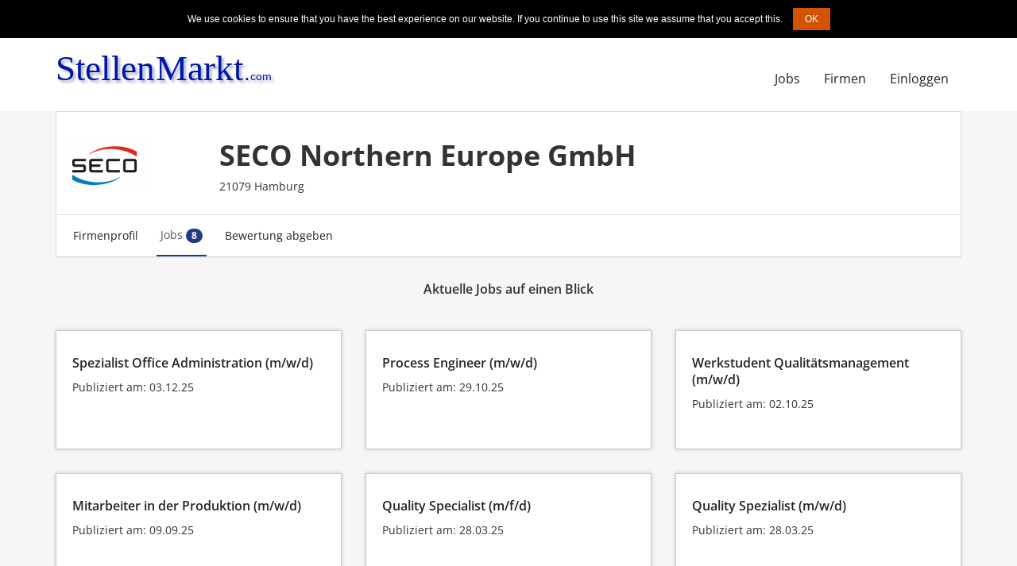

--- FILE ---
content_type: text/html; charset=UTF-8
request_url: https://www.stellenmarkt.com/de/profile-SECO-Northern-Europe-GmbH-63297b6e2a1bad535555e4c2?clear=1
body_size: 4972
content:
<!DOCTYPE html><html lang="de">
<head>
    <title>Aktuelle Jobs bei SECO Northern Europe GmbH | Stellenmarkt.com</title>    <meta charset="utf-8">
<meta name="viewport" content="width&#x3D;device-width,&#x20;initial-scale&#x3D;1.0">    <script type="text&#x2F;javascript" src="&#x2F;dist&#x2F;js&#x2F;core.js"></script>
<script type="text&#x2F;javascript">
    //<!--
    var lang="de";var basePath="";
    //-->
</script>
<script type="text&#x2F;javascript" src="&#x2F;modules&#x2F;Core&#x2F;js&#x2F;core.pagination-container.js"></script>
<script type="text&#x2F;javascript" src="&#x2F;modules&#x2F;Core&#x2F;js&#x2F;core.pagination.js"></script>
<script type="text&#x2F;javascript">
    //<!--
    ;(function($) { $(function() { $("#jobs-list-filter").find("button[type='reset']").text("X"); }); })(jQuery);
    //-->
</script>
<script type="text&#x2F;javascript" src="&#x2F;modules&#x2F;Stellenmarkt&#x2F;dist&#x2F;stellenmarkt.js"></script>
<script type="text&#x2F;javascript" src="&#x2F;dist&#x2F;locales&#x2F;de.js"></script>
<script type="text&#x2F;javascript">
    //<!--
    var lang="de";var basePath="";
    //-->
</script>    <link href="&#x2F;dist&#x2F;css&#x2F;core.min.css" media="screen" rel="stylesheet" type="text&#x2F;css">
<link href="&#x2F;modules&#x2F;Stellenmarkt&#x2F;layout.css" media="screen" rel="stylesheet" type="text&#x2F;css">        <link href="/modules/Stellenmarkt/fonts/open-sans.css" rel="stylesheet">
<!-- Google Tag Manager -->
<script>
(function(w,d,s,l,i){w[l]=w[l]||[];w[l].push({'gtm.start':
new Date().getTime(),event:'gtm.js'});var f=d.getElementsByTagName(s)[0],
j=d.createElement(s),dl=l!='dataLayer'?'&l='+l:'';j.async=true;j.src='https://www.googletagmanager.com/gtm.js?id='+i+dl;f.parentNode.insertBefore(j,f);
})(window,document,'script','dataLayer','GTM-5M33Z7P');
</script>
<!-- End Google Tag Manager -->
</head>
<body>
    <header id="header" role="banner">
          <div class="container navbar">
		     <div class="row">
               <div class="navbar-header">

                 <button class="navbar-toggle collapsed" data-target="#main-navigation" data-toggle="collapse" type="button">
                    <span class="sr-only">Toggle navigation</span>
                    <span class="icon-bar"></span>
                    <span class="icon-bar"></span>
                    <span class="icon-bar"></span>
                  </button>

                    <a class="navbar-brand menu-logo" href="/de">
                        <img src="/modules/Stellenmarkt/logo_primary.svg" alt="Stellenmarkt" class="menu-logo">
                    </a>
                 </div>
            <nav id="main-navigation" class="navbar-collapse collapse navbar-collapse" role="navigation">


                <ul id="yk-login-info" style="margin-left:-15px;" class="nav navbar-nav  navbar-collapse collapse navbar-right">
    <li class="dropdown">

                    <a href="/de/login?ref=%252Fde%252Fdashboard">
               <!-- <span class="yk-icon yk-icon-login fa-fw"></span>--> Einloggen            </a>
            </li>
</ul>


<div id="su-select-dialog" class="modal fade">
    <div class="modal-dialog">
        <div class="modal-content">
            <div class="modal-header">
                <h5 class="modal-title">Wählen Sie den Benutzer, dessen Identität Sie übernehmen wollen.:
                <button type="button" class="close pull-right" data-dismiss="modal">
                    <span>&times;</span>
                </button></h5>
            </div>
            <div class="modal-body">
                <form id="su-form" action="/de/user/switch" method="get" class="form-horizontal"><select id="su-user-list" name="id" class="form-control"></select></form>

                <script type="text/javascript">
                    $('#su-form').submit(function(e) {
                       var $form = $(e.target);
                        $.get($form.attr('action'), $form.serialize(), function() { window.location.reload(); });
                        return false;
                    });

                    $('#su-user-list').select2({
                        theme: "bootstrap",
                        width: '100%',
                        minimumInputLength: 0,
                        ajax: {
                            url: basePath + '/' + lang + '/user/switch',
                            dataType: 'json',
                            delay: 200,
                            data: function(params) {
                                return { "do": "list", q: params.term, page: params.page };
                            },
                            processResults: function(data, params) {
                                params.page = params.page || 1;
                                return {
                                    results: data.items,
                                    pagination: {
                                        more: params.page * 20 < data.total
                                    }
                                };
                            }
                        },
                        templateResult: function(data) {
                            if (data.loading) { return data.text; }
                            return data.name + (data.email ? ' <' + data.email + '>' : '') + (data.login ? ' [' + data.login + ']' : '');
                        },
                        templateSelection: function(data) {
                            if (!data.id) { return data.text; }
                            return data.login;
                        },
                        escapeMarkup: function (m) { return m; }
                    });

                </script>

            </div>
            <div class="modal-footer">
                <button type="button" class="btn btn-primary" onclick="$('#su-form').submit()">Benutzer wechseln</button>
                <button type="button" class="btn btn-default" data-dismiss="modal">Abbrechen</button>
            </div>
        </div>
    </div>
</div>
                <ul class="nav navbar-nav navbar-default pull-right">
    <li>
        <a href="&#x2F;de&#x2F;jobs&#x3F;clear&#x3D;1">Jobs</a>
    </li>
    <li>
        <a href="&#x2F;de&#x2F;organizations&#x2F;profile">Firmen</a>
    </li>
</ul>            </nav>
            <!-- /main-navigation -->
        </div>
     </div>
        <div id="formular">
        </div>
    </header>
     <style>
     #content .navbar {
         position:static!important;
     }
 </style>

<main id="content" style="background-color:#f6f6f6;margin-bottom:0;padding-bottom:50px;min-height:65vh;position:relative;">
<div class="container">
        
<div class="yk-notifications">
        
</div>
         <style>
    
main .nav>li>a {
     position: relative;
    display: block;
    padding: 15px 5px;
    margin-left: 15px;
}

main .nav-tabs>li.active>a, .nav-tabs>li.active>a:hover, .nav-tabs>li.active>a:focus {
    /* color: #555; */
    background-color: #fff;
    border-bottom: 2px solid #ddd;
    border-bottom-color: #243b84;
    cursor: default;
    border-top:none;
     border-left:none;
      border-right:none;
}
main .nav-tabs>li>a:hover {
    border-color: transparent;
}

.organizationtitle {
    
    border-bottom: 1px solid #dcdfe2;
    padding: 0 15px;
    background-color: #f5f5f5;
    padding-bottom: 15px;
    padding-top: 15px;
    margin-bottom: 0px;
    margin-top: 0px;
}



</style>

<div class="row">
    <div class="col-md-12">
       <div class="panel panel-default">
           <div class="panel-body">
               <div class="row">
                <div class="col-md-2">
                    <div style="margin-top:20px">
                        
                                                  <img src="/static/Organizations/Image/7/9/63297bb08fdc7f636858a797.png">
                                                </div>
 
                </div>
                
                 <div class="col-md-10">
                      <h1 style="font-weight:700;">SECO Northern Europe GmbH</h1>
                      <p>21079  Hamburg </p>
                 </div>
               </div>   
           </div>
           
           <div style="border-top: 1px solid #dcdfe2;">
               
                  <ul class="nav nav-tabs" style="border-bottom:1px solid transparent">
			         <li>
                       <a href="#profil" data-toggle="tab">Firmenprofil</a>
		             </li>
			         <li class="active">
			            <a href="#jobs" data-toggle="tab">Jobs <span class="badge" style="background-color: #243b84;">8</span></a>
		           	</li>
		           	 <li>
			            <a href="#rating" data-toggle="tab">Bewertung abgeben</a>
		           	</li>
		           	
		          </ul>
 
           </div>
           
       </div>
       <div class="tab-content ">
			  <div class="tab-pane row" id="profil">
			      <div class="col-md-8">
			                                                          
                       
                                            
                      <div class="panel panel-default">
			           <h4 class="organizationtitle">Adresse</h4>
			             <div class="panel-body">
			            
			             
       
                             <address style="margin-bottom:0px;">
                                Schlachthofstraße  20 <br/>
                                21079  Hamburg <br/>
                                                                                                                             </address>
			        </div>
			        
			          
			       </div>
                      
                      
                                              
                       
                                         
                       <div class="panel panel-default">
			               <h4 class="organizationtitle">Standort</h4>
			            
			        <iframe width="100%" height="450" src="https://maps.google.com/maps?width=100%&amp;height=450&amp;hl=de&amp;q=1%20SECO Northern Europe GmbH+Schlachthofstraße +20 +Hamburg>+&amp;ie=UTF8&amp;t=&amp;z=16&amp;iwloc=B&amp;output=embed" frameborder="0" scrolling="no" marginheight="0" marginwidth="0">
</iframe>

			          
			         </div> 
                       
			      </div>
				</div>
				<div class="tab-pane active" id="jobs">
				    
				    
                        <div id="jobs-list-container" class="pagination-container">
                            <div class="pagination-content">
                                           <div class="row">
       <div class="col-md-12">

                  <h2 class="h4 text-center">Aktuelle Jobs auf einen Blick</h2>
                  <hr />
       </div>

     
          <div class="col-md-4 col-sm-6 col-xs-12">
           <div class="featured-image-box" style="min-height:150px">
             <div class="content-area">
                <div class="top-cnt">
                                <h4>
                    <a title="Spezialist Office Administration (m/w/d)"
                           href="https://seco.softgarden.io/job/61231287/Spezialist-Office-Administration-m-w-d-?l=de" ref="nofollow" target="_blank">
                           Spezialist Office Administration (m/w/d)                    </a>
                </h4>
                    <p> Publiziert am:
                              03.12.25                    </p>
                                    </div>
     </div>
    </div>
    </div>

  
          <div class="col-md-4 col-sm-6 col-xs-12">
           <div class="featured-image-box" style="min-height:150px">
             <div class="content-area">
                <div class="top-cnt">
                                <h4>
                    <a title="Process Engineer  (m/w/d)"
                           href="https://seco.softgarden.io/job/60468180/Process-Engineer-m-w-d-?l=de" ref="nofollow" target="_blank">
                           Process Engineer  (m/w/d)                    </a>
                </h4>
                    <p> Publiziert am:
                              29.10.25                    </p>
                                    </div>
     </div>
    </div>
    </div>

  
          <div class="col-md-4 col-sm-6 col-xs-12">
           <div class="featured-image-box" style="min-height:150px">
             <div class="content-area">
                <div class="top-cnt">
                                <h4>
                    <a title="Werkstudent  Qualitätsmanagement (m/w/d)"
                           href="https://seco.softgarden.io/job/59842175/Werkstudent-Qualit%C3%A4tsmanagement-m-w-d-?l=de" ref="nofollow" target="_blank">
                           Werkstudent  Qualitätsmanagement (m/w/d)                    </a>
                </h4>
                    <p> Publiziert am:
                              02.10.25                    </p>
                                    </div>
     </div>
    </div>
    </div>

  
          <div class="col-md-4 col-sm-6 col-xs-12">
           <div class="featured-image-box" style="min-height:150px">
             <div class="content-area">
                <div class="top-cnt">
                                <h4>
                    <a title="Mitarbeiter in der Produktion (m/w/d)"
                           href="https://seco.softgarden.io/job/59305378/Mitarbeiter-in-der-Produktion-m-w-d-?l=de" ref="nofollow" target="_blank">
                           Mitarbeiter in der Produktion (m/w/d)                    </a>
                </h4>
                    <p> Publiziert am:
                              09.09.25                    </p>
                                    </div>
     </div>
    </div>
    </div>

  
          <div class="col-md-4 col-sm-6 col-xs-12">
           <div class="featured-image-box" style="min-height:150px">
             <div class="content-area">
                <div class="top-cnt">
                                <h4>
                    <a title="Quality Specialist (m/f/d)"
                           href="https://seco.softgarden.io/job/54916808/Quality-Specialist-m-f-d-?l=de" ref="nofollow" target="_blank">
                           Quality Specialist (m/f/d)                    </a>
                </h4>
                    <p> Publiziert am:
                              28.03.25                    </p>
                                    </div>
     </div>
    </div>
    </div>

  
          <div class="col-md-4 col-sm-6 col-xs-12">
           <div class="featured-image-box" style="min-height:150px">
             <div class="content-area">
                <div class="top-cnt">
                                <h4>
                    <a title="Quality Spezialist (m/w/d)"
                           href="https://seco.softgarden.io/job/54915568/Quality-Spezialist-m-w-d-?l=de" ref="nofollow" target="_blank">
                           Quality Spezialist (m/w/d)                    </a>
                </h4>
                    <p> Publiziert am:
                              28.03.25                    </p>
                                    </div>
     </div>
    </div>
    </div>

  
          <div class="col-md-4 col-sm-6 col-xs-12">
           <div class="featured-image-box" style="min-height:150px">
             <div class="content-area">
                <div class="top-cnt">
                                <h4>
                    <a title="Full Stack Developer – Cloud Programming (m/w/d)"
                           href="https://seco.softgarden.io/job/47902490/Full-Stack-Developer-%E2%80%93-Cloud-Programming-m-w-d-?l=de" ref="nofollow" target="_blank">
                           Full Stack Developer – Cloud Programming (m/w/d)                    </a>
                </h4>
                    <p> Publiziert am:
                              03.08.24                    </p>
                                    </div>
     </div>
    </div>
    </div>

  
          <div class="col-md-4 col-sm-6 col-xs-12">
           <div class="featured-image-box" style="min-height:150px">
             <div class="content-area">
                <div class="top-cnt">
                                <h4>
                    <a title="SMT-Operator (m/w/d)"
                           href="https://seco.softgarden.io/job/34805449/SMT-Operator-m-w-d-?l=de" ref="nofollow" target="_blank">
                           SMT-Operator (m/w/d)                    </a>
                </h4>
                    <p> Publiziert am:
                              19.07.24                    </p>
                                    </div>
     </div>
    </div>
    </div>

  
            </div>


                            <div class="row yk-pagination">
        <div class="col-md-9">
            <!-- First page link -->
            <ul class="pagination">
                                    <li class="disabled"><a title="Anfang"><i
                                class="yk-icon yk-icon-pagination-start"></i></a></li>
                                <!-- Previous page link -->
                                                            <li class="disabled"><a title="Zurück"><i class="fa fa-angle-left"></i></a></li>
                                    
                <!-- Numbered page links -->
                                                            <li class="disabled">
                            <a>1</a>
                        </li>
                                    

                <!-- Next page link -->
                                                    <li class="disabled"><a title="Weiter"><i class="fa fa-angle-right"></i></a></li>
                                                <!-- Last page link -->
                                    <li class="disabled"><a title="Ende"><i
                                class="yk-icon yk-icon-pagination-end"></i></a></li>
                            </ul>
        </div>
        <div class="col-md-3 text-right">
            1 - 8            von 8        </div>
    </div>

                                            </div>
                        </div>


				</div>
				
				<div class="tab-pane" id="rating">
				    <div class="panel panel-default">
				        <h4 class="organizationtitle">Bewerten Sie diesen Arbeitgeber</h4>
				         <div class="panel-body">
				            
				            <p>Bald können Sie SECO Northern Europe GmbH hier bewerten.</p>
				        </div>
				      </div>
				</div>
			</div>
  </div> 
</div>
</div>
</main>

<footer id="footer">
    <div class="container">
        <div class="row">
            <div class="col-xs-6 col-md-2">
                <h5>Über Stellenmarkt.com</h5>
                <nav>
                    <ul class="list-unstyled">
                        <li><a title="" href="/de/wp/page/ueber-uns">Über uns</a></li>
                        <li><a title="" href="/de/wp/page/jobs">Arbeiten bei uns</a></li>
                        <!-- <li><a title="" href="/de/wp/page/partnernetzwerk">Partnernetzwerk</a></li>-->
                    </ul>
                </nav>
            </div>
            <div class="col-xs-6 col-md-2">
                <h5>Social Media</h5>
                <nav>
                    <ul class="list-unstyled">
                        <li><a title="Stelllenmarkt bei Facebook" href="https://www.facebook.com/stellenmarkt.de/" target="_blank">Facebook</a></li>
                    </ul>
                </nav>
            </div>
            <div class="col-xs-6 col-md-2">
                <h5>Für Arbeitgeber</h5>
                <nav>
                    <ul class="list-unstyled">
                         <li><a title="Häufige Fragen & Antworten" href="/de/wp/page/faq">Hilfe</a></li>
                                                <li><a title="Login für Arbeitgeber" href="/de/login?ref=%2Fde%2Fdashboard">Einloggen</a></li>
                                                 <li><a title="Preise & Leistungen" href="/de/wp/page/job-abc">Job ABC</a></li>                       </ul>
                </nav>
            </div>
            <!--<div class="col-md-offset-3 col-md-3">
                            </div>-->
        </div>

        <hr style="border-top: 1px solid #b6bed6">
        <div class="row">
            <div class="col-md-12 text-center">
                <nav>
                    <ul class="list-inline">
                        <li><a title="Impressum" href="/de/wp/page/impressum">Impressum</a></li>
                        <li><a title="AGB" href="/de/wp/page/agb">AGB</a></li>
                    </ul>
                </nav>
                <p>Copyright &copy; Stellenmarkt.com 2026</p>
            </div>
        </div>
</footer>
<!-- Google Tag Manager (noscript) -->
<noscript>
<iframe src="https://www.googletagmanager.com/ns.html?id=GTM-5M33Z7P" height="0" width="0" style="display:none;visibility:hidden"></iframe>
</noscript>
<!-- End Google Tag Manager (noscript) -->
<script>
  new cookieNoticeJS({

    // Localizations of the notice message
    'messageLocales': {
      'it': 'Custom localized message'
    },

    // Localizations of the dismiss button text
    'buttonLocales': {
      'it': 'Chiudi'
    },

    // Position for the cookie-notifier (default=bottom)
    'cookieNoticePosition': 'top',

    // Shows the "learn more button (default=false)
    'learnMoreLinkEnabled': false,

    // The message will be shown again in X days
    'expiresIn': 30,

    // Dismiss button background color
    'buttonBgColor': '#d35400',

    // Dismiss button text color
    'buttonTextColor': '#fff',

    // Notice background color
    'noticeBgColor': '#000',

    // Notice text color
    'noticeTextColor': '#fff',

    // the learnMoreLink color (default='#009fdd')
    'linkColor': '#f00',

    // The target of the learn more link (default='', or '_blank')
    'linkTarget': '',

    // Print debug output to the console (default=false)
    'debug': false
  });
</script>
</body>

</html>


--- FILE ---
content_type: application/javascript
request_url: https://www.stellenmarkt.com/modules/Core/js/core.pagination-container.js
body_size: 1389
content:

;(function($) {


    function PaginationContainer(node)
    {
        this.$container = $(node);
        this.init();
    }

    $.extend(PaginationContainer.prototype,
    {
        init: function()
        {
            var $loading = this.$container.find('.pagination-loading');
            var $message = this.$container.find('.pagination-message');
            var $error   = this.$container.find('.pagination-error');
            var $content = this.$container.find('.pagination-content');


            if (!$message.length) {
                var message = this.$container.data('message');
                if (!message) { message = '<strong>Sorry</strong>, your search yields no results.'; }
                $message = $('<div class="pagination-message alert alert-warning">' + message + '</div>');
                this.$container.prepend($message);
            }
            if (!$error.length) {
                var errMessage = this.$container.data('error');
                if (!errMessage) { errMessage = '<strong>Sorry</strong>, loading results failed.'; }
                $error = $('<div class="pagination-error alert alert-danger">' + errMessage + '</div>');
                this.$container.prepend($error);
            }
            if (!$loading.length) {
                $loading  = $('<div style="position:absolute; z-index:1000; top: 0; left: 0; width: 100%; height: 100%; background-color: rgba(250,250,250,0.5);" id="jobs-list-container-loading-indicator" class="pagination-loading"><i class="fa-spin yk-icon-spinner yk-icon fa-2x" style="position:absolute; top: 25%; left: 50%;"></i></div>');
                this.$container.prepend($loading);
            }

            $loading.hide();
            $error.hide();

            if (!$content.html().trim()) {
                $message.show();
                $content.hide();
            } else {
                $message.hide();
                $content.show();
            }

            this.$loading = $loading;
            this.$content = $content;
            this.$message = $message;
            this.$error   = $error;

            this.$container.data('container', this);
            this.$container.css({position:'relative'});
            this.initControlHandler();
        },

        initControlHandler: function()
        {
            this.$content
                .find('.pagination li[class!="disabled"] a, th > a')
                .click($.proxy(this.loadByControl, this));
        },

        loadByControl: function(e) {
            var $link = $(e.currentTarget);
            var url   = $link.attr('href');

            this.load(url);
            return false;
        },

        load: function(url)
        {
            this.$loading.show();
            this.$container.data('uri', url);
            $.get(url)
                .done($.proxy(this.loadSuccess, this))
                .fail($.proxy(this.loadFail, this));
        },

        reload: function()
        {
            var url = this.$container.data('uri');

            if (!url) return;

            this.load(url);
        },

        loadSuccess: function(data)
        {
            /* hide everything */
            this.$content.hide();
            this.$message.hide();
            this.$error.hide();

            this.$content.html(data);

            if ($.trim(data)) {
                this.$content.show();
                this.initControlHandler();
            } else {
                this.$message.show();
            }
            this.$loading.hide();
            this.$container.trigger('yk-paginator-container:loaded');
        },

        loadFail: function()
        {
            this.$content.html('').hide();
            this.$message.hide();
            this.$error.show();
            this.$loading.hide();
        }
    });


    var methods = {

        init: function()
        {
            return this.each(function() {
                methods.getContainer(this);
                //var container = new PaginationContainer(this);
            });
        },

        reload: function()
        {
            return this.each(function() {
                methods.getContainer(this).reload();
            });
        },

        load: function(url)
        {
            return this.each(function() {
                methods.getContainer(this).load(url);
            });
        },

        getContainer: function(node)
        {
            var $container = $(node);
            var container  = $container.data('container');

            if (!container) {
                container  = new PaginationContainer(node);
            }

            return container;
        }
    };
	
	$.fn.paginationContainer = function(method)
	{
        method = method || 'init'; // set default method if none provided.

        return method in methods
               ? methods[method].apply(this, Array.prototype.slice.call(arguments, 1))
               : this; // Maybe add error handling? Currently it's an no-op to call undefined method.
	};
	
    // Automatically init elements with class ".pagination-container" on page load.
	$(function() {
		$(".pagination-container").paginationContainer();
	});
	
})(jQuery);


--- FILE ---
content_type: image/svg+xml
request_url: https://www.stellenmarkt.com/modules/Stellenmarkt/logo_primary.svg
body_size: 1599
content:
<!DOCTYPE svg PUBLIC "-//W3C//DTD SVG 1.1//EN" "http://www.w3.org/Graphics/SVG/1.1/DTD/svg11.dtd">
<svg xmlns="http://www.w3.org/2000/svg" xmlns:xlink="http://www.w3.org/1999/xlink" version="1.1" width="307" height="67" viewBox="-0.5 -0.5 307 67"><defs><filter id="dropShadow"><feGaussianBlur in="SourceAlpha" stdDeviation="1.7" result="blur"/><feOffset in="blur" dx="3" dy="3" result="offsetBlur"/><feFlood flood-color="#3D4574" flood-opacity="0.4" result="offsetColor"/><feComposite in="offsetColor" in2="offsetBlur" operator="in" result="offsetBlur"/><feBlend in="SourceGraphic" in2="offsetBlur"/></filter></defs><g filter="url(#dropShadow)"><g transform="translate(8.5,6.5)"><switch><foreignObject style="overflow:visible;" pointer-events="all" width="282" height="46" requiredFeatures="http://www.w3.org/TR/SVG11/feature#Extensibility"><div xmlns="http://www.w3.org/1999/xhtml" style="display: inline-block; font-size: 12px; font-family: Helvetica; color: rgb(0, 0, 0); line-height: 1.2; vertical-align: top; white-space: nowrap; text-align: center;"><div xmlns="http://www.w3.org/1999/xhtml" style="display:inline-block;text-align:inherit;text-decoration:inherit;"><p style="line-height: 100%"><font color="#0018a8"><font style="font-size: 47px" face="Times New Roman">StellenMarkt</font><font style="font-size: 29px">.</font></font><font color="#0018a8"><font style="font-size: 15px">com</font><br /></font></p></div></div></foreignObject><text x="141" y="29" fill="#000000" text-anchor="middle" font-size="12px" font-family="Helvetica">[Not supported by viewer]</text></switch></g></g></svg>

--- FILE ---
content_type: application/javascript
request_url: https://www.stellenmarkt.com/modules/Core/js/core.pagination.js
body_size: 1006
content:

;(function($) {

    var methods = {
        init: function()
        {
            this.each(function() {
                //
                $(this).unbind('paginate');
                $(this).bind('paginate', function(event, data) {
                    //c/onsole.log('paginate-data', event, data);
                    //data
                    event.data = data;
                    paginate(event);
                });
            });
            return this.each(function() {
                // default trigger

                var eventData = {
                    "container": $(this),
                    "loadingIndicator": $(this).find('.pagination-loading')
                };

                eventData.loadingIndicator.hide();

                $(this).find('.pagination li[class!="disabled"] a, th > a')
                    .click(eventData, function(e) {
                        //c/onsole.log('paginate-event', e, eventData);
                        var data = {};
                        data.href = $(e.currentTarget).attr('href');
                        data.container = eventData.container;
                        data.loadingIndicator = eventData.loadingIndicator;
                        data.container.trigger('paginate', [data]);
                        //paginate(e);
                        return false;
                    });
            });
        },

        reload: function()
        {
            return this.each(function() {
                var $container = $(this);
                $container.trigger('paginate', [{container:$container, "loadingIndicator": $container.find('.pagination-loading')}]);
            });
        },

        load: function(url)
        {
            return this.each(function() {
                var $container = $(this);
                var data = {
                    href: url,
                    container: $container,
                    "loadingIndicator": $(this).find('.pagination-loading')
                };
                $container.trigger('paginate', [data]);
            });
        }
    };
	
	function paginate(event)
	{
                //c/onsole.log('paginate-event2', event); 
                if (typeof event.data.loadingIndicator != 'undefined') {
                    event.data.loadingIndicator.show();
                }
                
                var url        = event.data.href;
                var $container;
                if (typeof event.data.container != 'undefined') {
                    $container = event.data.container;
                }
                else {
                    $container = $(event.currentTarget);
                }
                
                if (typeof url ==  'undefined' || 0 == url.length) {
                    //c/onsole.log('test.data-uri', $container, $container.data(), $container.data('uri'));
                    url = $container.data('uri');
                }
                else {
                    $container.data('uri', url);
                }
		$container.load(url, function(data) {
                    $container.pagination(); 
                    if (typeof event.data.loadingIndicator != 'undefined') {
                        event.data.loadingIndicator.hide();
                    }
                    // Use more verbose event name
                    $container.trigger('yk-pagination-loaded',  {data: data});
                    $container.trigger('ajax.ready', {'data': data});
                    
                });
		return false;
	}
	
	$.fn.pagination = function(method)
	{
        method = method || 'init'; // set default method if none provided.

        return method in methods
               ? methods[method].apply(this, Array.prototype.slice.call(arguments, 1))
               : this; // Maybe add error handling? Currently it's an no-op to call undefined method.
	};
	
    // Automatically init elements with class ".pagination-container" on page load.
	$(function() {
		$(".pagination-container").pagination();
	});
	
})(jQuery);
